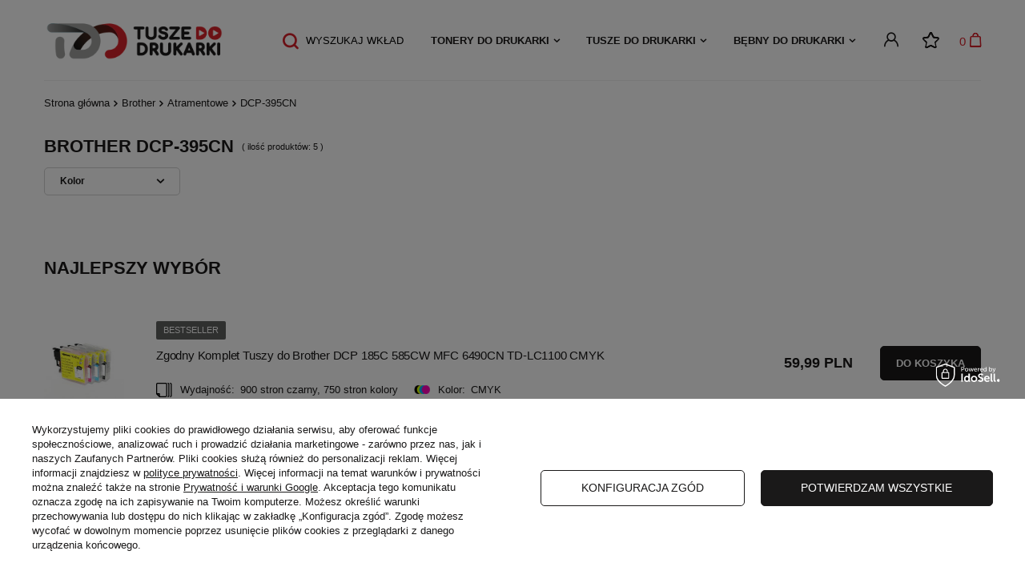

--- FILE ---
content_type: text/html; charset=utf-8
request_url: https://tuszedodrukarki.pl/pol_m_Brother_Atramentowe_DCP-395CN-46060.html
body_size: 18686
content:
<!DOCTYPE html>
<html lang="pl" class="--vat --gross " ><head><meta name='viewport' content='user-scalable=no, initial-scale = 1.0, maximum-scale = 1.0, width=device-width, viewport-fit=cover'/><link rel="stylesheet" href="https://use.typekit.net/fhf7fbk.css"><meta http-equiv="Content-Type" content="text/html; charset=utf-8"><meta http-equiv="X-UA-Compatible" content="IE=edge"><title>DCP-395CN | Atramentowe | Brother tuszedodrukarki.pl</title><meta name="keywords" content="Brother | Atramentowe | DCP-395CN | tusze, tonery, tusze zamienniki, tusze oryginalne, tusze, tonery, materiały, dostawa, gratis, najtaniej, jakość, zamiennik, zamienniki, alternatywne, nowe, nie regenerowane"><meta name="description" content="DCP-395CN | Brother | Atramentowe"><link rel="icon" href="/gfx/pol/favicon.ico"><meta name="theme-color" content="#D7212A"><meta name="msapplication-navbutton-color" content="#D7212A"><meta name="apple-mobile-web-app-status-bar-style" content="#D7212A"><link rel="preload stylesheet" as="style" href="/gfx/pol/style.css.gzip?r=1745399394"><script>var app_shop={urls:{prefix:'data="/gfx/'.replace('data="', '')+'pol/',graphql:'/graphql/v1/'},vars:{priceType:'gross',priceTypeVat:true,productDeliveryTimeAndAvailabilityWithBasket:false,geoipCountryCode:'US',},txt:{priceTypeText:' brutto',},fn:{},fnrun:{},files:[],graphql:{}};const getCookieByName=(name)=>{const value=`; ${document.cookie}`;const parts = value.split(`; ${name}=`);if(parts.length === 2) return parts.pop().split(';').shift();return false;};if(getCookieByName('freeeshipping_clicked')){document.documentElement.classList.remove('--freeShipping');}if(getCookieByName('rabateCode_clicked')){document.documentElement.classList.remove('--rabateCode');}</script><meta name="robots" content="index,follow"><meta name="rating" content="general"><meta name="Author" content="tuszedodrukarki.pl na bazie IdoSell (www.idosell.com/shop).">
<!-- Begin LoginOptions html -->

<style>
#client_new_social .service_item[data-name="service_Apple"]:before, 
#cookie_login_social_more .service_item[data-name="service_Apple"]:before,
.oscop_contact .oscop_login__service[data-service="Apple"]:before {
    display: block;
    height: 2.6rem;
    content: url('/gfx/standards/apple.svg?r=1743165583');
}
.oscop_contact .oscop_login__service[data-service="Apple"]:before {
    height: auto;
    transform: scale(0.8);
}
#client_new_social .service_item[data-name="service_Apple"]:has(img.service_icon):before,
#cookie_login_social_more .service_item[data-name="service_Apple"]:has(img.service_icon):before,
.oscop_contact .oscop_login__service[data-service="Apple"]:has(img.service_icon):before {
    display: none;
}
</style>

<!-- End LoginOptions html -->

<!-- Open Graph -->
<meta property="og:type" content="website"><meta property="og:url" content="https://tuszedodrukarki.pl/pol_m_Brother_Atramentowe_DCP-395CN-46060.html
"><meta property="og:title" content="DCP-395CN | Atramentowe | Brother tuszedodrukarki.pl"><meta property="og:description" content="DCP-395CN | Brother | Atramentowe"><meta property="og:site_name" content="tuszedodrukarki.pl"><meta property="og:locale" content="pl_PL"><meta property="og:image" content="https://tuszedodrukarki.pl/hpeciai/2282400d126c2cad9cb9acc5eac10e78/pol_pl_Zgodny-Komplet-Tuszy-do-Brother-DCP-185C-585CW-MFC-6490CN-TD-LC1100-CMYK-27705_1.jpg"><meta property="og:image:width" content="451"><meta property="og:image:height" content="451"><link rel="manifest" href="https://tuszedodrukarki.pl/data/include/pwa/4/manifest.json?t=3"><meta name="apple-mobile-web-app-capable" content="yes"><meta name="apple-mobile-web-app-status-bar-style" content="black"><meta name="apple-mobile-web-app-title" content="tuszedodrukarki.pl"><link rel="apple-touch-icon" href="/data/include/pwa/4/icon-128.png"><link rel="apple-touch-startup-image" href="/data/include/pwa/4/logo-512.png" /><meta name="msapplication-TileImage" content="/data/include/pwa/4/icon-144.png"><meta name="msapplication-TileColor" content="#2F3BA2"><meta name="msapplication-starturl" content="/"><script type="application/javascript">var _adblock = true;</script><script async src="/data/include/advertising.js"></script><script type="application/javascript">var statusPWA = {
                online: {
                    txt: "Połączono z internetem",
                    bg: "#5fa341"
                },
                offline: {
                    txt: "Brak połączenia z internetem",
                    bg: "#eb5467"
                }
            }</script><script async type="application/javascript" src="/ajax/js/pwa_online_bar.js?v=1&r=6"></script><script >
window.dataLayer = window.dataLayer || [];
window.gtag = function gtag() {
dataLayer.push(arguments);
}
gtag('consent', 'default', {
'ad_storage': 'denied',
'analytics_storage': 'denied',
'ad_personalization': 'denied',
'ad_user_data': 'denied',
'wait_for_update': 500
});

gtag('set', 'ads_data_redaction', true);
</script><script id="iaiscript_1" data-requirements="W10=" data-ga4_sel="ga4script">
window.iaiscript_1 = `<${'script'}  class='google_consent_mode_update'>
gtag('consent', 'update', {
'ad_storage': 'granted',
'analytics_storage': 'granted',
'ad_personalization': 'granted',
'ad_user_data': 'granted'
});
</${'script'}>`;
</script>
<!-- End Open Graph -->

<link rel="canonical" href="https://tuszedodrukarki.pl/pol_m_Brother_Atramentowe_DCP-395CN-46060.html" />

                <!-- Global site tag (gtag.js) -->
                <script  async src="https://www.googletagmanager.com/gtag/js?id=AW-726890015"></script>
                <script >
                    window.dataLayer = window.dataLayer || [];
                    window.gtag = function gtag(){dataLayer.push(arguments);}
                    gtag('js', new Date());
                    
                    gtag('config', 'AW-726890015', {"allow_enhanced_conversions":true});
gtag('config', 'G-QHSL7S3778');

                </script>
                            <!-- Google Tag Manager -->
                    <script >(function(w,d,s,l,i){w[l]=w[l]||[];w[l].push({'gtm.start':
                    new Date().getTime(),event:'gtm.js'});var f=d.getElementsByTagName(s)[0],
                    j=d.createElement(s),dl=l!='dataLayer'?'&l='+l:'';j.async=true;j.src=
                    'https://www.googletagmanager.com/gtm.js?id='+i+dl;f.parentNode.insertBefore(j,f);
                    })(window,document,'script','dataLayer','GTM-5ZLBQCN');</script>
            <!-- End Google Tag Manager -->
<!-- Begin additional html or js -->


<!--3|4|2| modified: 2025-01-16 11:32:23-->
<style>
@media only screen and (min-width: 979px) {
.s_paging__item.--portions .f-control {
    border: none;
    border-radius: 0;
    box-shadow: none;
    border-bottom: none;
    padding-left:0;
}
}
div#invoice_box_switcher {
    display: none !important;
}
.payment_tunnel div#menu_search_button {
    display: none;
}
</style>
<!--30|4|17-->
<meta name="google-site-verification" content="aiodGjFmWFIgPTVu5drIrOdccmhH83uvnjf5nYywEAs" />

<!-- End additional html or js -->
<link rel="preload" as="image" media="(max-width: 420px)" href="/hpeciai/7eb1beb6f190e83f9b1ece9ef7edd390/pol_is_Zgodny-Komplet-Tuszy-do-Brother-DCP-185C-585CW-MFC-6490CN-TD-LC1100-CMYK-27705.jpg"><link rel="preload" as="image" media="(min-width: 420.1px)" href="/hpeciai/1cb86a1948b7e91fc9ef7490038fed62/pol_il_Zgodny-Komplet-Tuszy-do-Brother-DCP-185C-585CW-MFC-6490CN-TD-LC1100-CMYK-27705.jpg"><link rel="preload" as="image" media="(max-width: 420px)" href="/hpeciai/f7174a8ffe6ad1ad78f255f89077b42b/pol_is_Zgodny-Tusz-do-Brother-DCP-185C-585CW-MFC-6490CN-TD-LC1100BK-Czarny-27180.jpg"><link rel="preload" as="image" media="(min-width: 420.1px)" href="/hpeciai/f7174a8ffe6ad1ad78f255f89077b42b/pol_il_Zgodny-Tusz-do-Brother-DCP-185C-585CW-MFC-6490CN-TD-LC1100BK-Czarny-27180.jpg"></head><body><script>
					var script = document.createElement('script');
					script.src = app_shop.urls.prefix + 'envelope.js.gzip';

					document.getElementsByTagName('body')[0].insertBefore(script, document.getElementsByTagName('body')[0].firstChild);
				</script><div id="container" class="search_page container max-width-1200"><header class=" commercial_banner"><script class="ajaxLoad">
                app_shop.vars.vat_registered = "true";
                app_shop.vars.currency_format = "###,##0.00";
                
                    app_shop.vars.currency_before_value = false;
                
                    app_shop.vars.currency_space = true;
                
                app_shop.vars.symbol = "PLN";
                app_shop.vars.id= "PLN";
                app_shop.vars.baseurl = "http://tuszedodrukarki.pl/";
                app_shop.vars.sslurl= "https://tuszedodrukarki.pl/";
                app_shop.vars.curr_url= "%2Fpol_m_Brother_Atramentowe_DCP-395CN-46060.html";
                

                var currency_decimal_separator = ',';
                var currency_grouping_separator = ' ';

                
                    app_shop.vars.blacklist_extension = ["exe","com","swf","js","php"];
                
                    app_shop.vars.blacklist_mime = ["application/javascript","application/octet-stream","message/http","text/javascript","application/x-deb","application/x-javascript","application/x-shockwave-flash","application/x-msdownload"];
                
                    app_shop.urls.contact = "/contact-pol.html";
                </script><div id="viewType" style="display:none"></div><div id="logo" class="d-flex align-items-center"><a href="/" target="_self"><img src="/data/gfx/mask/pol/logo_4_big.svg" alt="Tusze do drukarki" width="244" height="55"></a></div><form action="https://tuszedodrukarki.pl/search.php" method="get" id="menu_search" class="menu_search"><a href="#showSearchForm" class="menu_search__mobile"></a><div class="menu_search__block"><div class="menu_search__item --input"><input class="menu_search__input" type="text" name="text" autocomplete="off" placeholder="lub wpisz symbol wkładu np.: HP W1106A"></div><div class="menu_search__item --results search_result"></div></div></form><div id="menu_settings" class="align-items-center justify-content-center justify-content-lg-end"><div id="menu_additional"><a class="account_link" href="https://tuszedodrukarki.pl/login.php"></a><div class="shopping_list_top" data-empty="true"><a href="https://tuszedodrukarki.pl/pl/shoppinglist/" class="wishlist_link slt_link"><i class="icon-fav-list"></i></a><div class="slt_lists"><ul class="slt_lists__nav"><li class="slt_lists__nav_item" data-list_skeleton="true" data-list_id="true" data-shared="true"><a class="slt_lists__nav_link" data-list_href="true"><span class="slt_lists__nav_name" data-list_name="true"></span><span class="slt_lists__count" data-list_count="true">0</span></a></li></ul><span class="slt_lists__empty">Dodaj do nich produkty, które lubisz i chcesz kupić później.</span></div></div></div></div><div class="shopping_list_top_mobile d-none" data-empty="true"><a href="https://tuszedodrukarki.pl/pl/shoppinglist/" class="sltm_link">Test<i class="icon-fav-list"></i></a></div><div class="sl_choose sl_dialog"><div class="sl_choose__wrapper sl_dialog__wrapper p-4 p-md-5"><div class="sl_choose__item --top sl_dialog_close mb-2"><strong class="sl_choose__label">Zapisz na liście zakupowej</strong></div><div class="sl_choose__item --lists" data-empty="true"><div class="sl_choose__list f-group --radio m-0 d-md-flex align-items-md-center justify-content-md-between" data-list_skeleton="true" data-list_id="true" data-shared="true"><input type="radio" name="add" class="sl_choose__input f-control" id="slChooseRadioSelect" data-list_position="true"><label for="slChooseRadioSelect" class="sl_choose__group_label f-label py-4" data-list_position="true"><span class="sl_choose__sub d-flex align-items-center"><span class="sl_choose__name" data-list_name="true"></span><span class="sl_choose__count" data-list_count="true">0</span></span></label><button type="button" class="sl_choose__button --desktop btn --solid">Zapisz</button></div></div><div class="sl_choose__item --create sl_create mt-4"><a href="#new" class="sl_create__link  align-items-center">Stwórz nową listę zakupową</a><form class="sl_create__form align-items-center"><div class="sl_create__group f-group --small mb-0"><input type="text" class="sl_create__input f-control" required="required"><label class="sl_create__label f-label">Nazwa nowej listy</label></div><button type="submit" class="sl_create__button btn --solid ml-2 ml-md-3">Utwórz listę</button></form></div><div class="sl_choose__item --mobile mt-4 d-flex justify-content-center d-md-none"><button class="sl_choose__button --mobile btn --solid --large">Zapisz</button></div></div></div><div id="menu_basket" class="topBasket"><a class="topBasket__sub" href="/basketedit.php"><span class="badge badge-info">0</span><strong class="topBasket__price" style="display: none;">0,00 PLN</strong></a><div class="topBasket__details --products" style="display: none;"><div class="topBasket__block --labels"><label class="topBasket__item --name">Produkt</label><label class="topBasket__item --sum">Ilość</label><label class="topBasket__item --prices">Cena</label></div><div class="topBasket__block --products"></div></div><div class="topBasket__details --shipping" style="display: none;"><span class="topBasket__name">Koszt dostawy od</span><span id="shipppingCost"></span></div><script>
						app_shop.vars.cache_html = true;
					</script></div><nav id="menu_categories" class="wide"><button type="button" class="navbar-toggler"><i class="icon-reorder"></i></button><div class="navbar-collapse" id="menu_navbar"><ul class="navbar-nav mx-md-n2"><li class="nav-item"><a  href="/pol_m_Tonery-do-drukarki-38707.html" target="_self" title="Tonery do drukarki" class="nav-link" >Tonery do drukarki</a><ul class="navbar-subnav"><li class="nav-item empty"><a class="nav-link" href="/pol_m_Tonery-do-drukarki_Brother-38730.html" target="_self">Brother</a></li><li class="nav-item empty"><a class="nav-link" href="/pol_m_Tonery-do-drukarki_Canon-46490.html" target="_self">Canon</a></li><li class="nav-item empty"><a class="nav-link" href="/pol_m_Tonery-do-drukarki_Dell-46491.html" target="_self">Dell</a></li><li class="nav-item empty"><a class="nav-link" href="/pol_m_Tonery-do-drukarki_Epson-38732.html" target="_self">Epson</a></li><li class="nav-item empty"><a class="nav-link" href="/pol_m_Tonery-do-drukarki_HP-38731.html" target="_self">HP</a></li><li class="nav-item empty"><a class="nav-link" href="/pol_m_Tonery-do-drukarki_Konica-Minolta-46489.html" target="_self">Konica Minolta</a></li><li class="nav-item empty"><a class="nav-link" href="/pol_m_Tonery-do-drukarki_Kyocera-47392.html" target="_self">Kyocera</a></li><li class="nav-item empty"><a class="nav-link" href="/pol_m_Tonery-do-drukarki_Lexmark-47372.html" target="_self">Lexmark</a></li><li class="nav-item empty"><a class="nav-link" href="/pol_m_Tonery-do-drukarki_Oki-47390.html" target="_self">Oki</a></li><li class="nav-item empty"><a class="nav-link" href="/pol_m_Tonery-do-drukarki_Olivetti-47369.html" target="_self">Olivetti</a></li><li class="nav-item empty"><a class="nav-link" href="/pol_m_Tonery-do-drukarki_Panasonic-47395.html" target="_self">Panasonic</a></li><li class="nav-item empty"><a class="nav-link" href="/pol_m_Tonery-do-drukarki_Ricoh-47387.html" target="_self">Ricoh</a></li><li class="nav-item empty"><a class="nav-link" href="/pol_m_Tonery-do-drukarki_Samsung-47388.html" target="_self">Samsung</a></li><li class="nav-item empty"><a class="nav-link" href="/pol_m_Tonery-do-drukarki_Xerox-46488.html" target="_self">Xerox</a></li></ul></li><li class="nav-item"><a  href="/pol_m_Tusze-do-drukarki-38706.html" target="_self" title="Tusze do drukarki" class="nav-link" >Tusze do drukarki</a><ul class="navbar-subnav"><li class="nav-item empty"><a class="nav-link" href="/pol_m_Tusze-do-drukarki_Brother-38727.html" target="_self">Brother</a></li><li class="nav-item empty"><a class="nav-link" href="/pol_m_Tusze-do-drukarki_Canon-46487.html" target="_self">Canon</a></li><li class="nav-item empty"><a class="nav-link" href="/pol_m_Tusze-do-drukarki_Epson-38729.html" target="_self">Epson</a></li><li class="nav-item empty"><a class="nav-link" href="/pol_m_Tusze-do-drukarki_HP-38728.html" target="_self">HP</a></li><li class="nav-item empty"><a class="nav-link" href="/pol_m_Tusze-do-drukarki_Lexmark-47373.html" target="_self">Lexmark</a></li></ul></li><li class="nav-item"><a  href="/pol_m_Bebny-do-drukarki-46430.html" target="_self" title="Bębny do drukarki" class="nav-link" >Bębny do drukarki</a><ul class="navbar-subnav"><li class="nav-item empty"><a class="nav-link" href="/pol_m_Bebny-do-drukarki_Brother-47375.html" target="_self">Brother</a></li><li class="nav-item empty"><a class="nav-link" href="/pol_m_Bebny-do-drukarki_Canon-47371.html" target="_self">Canon</a></li><li class="nav-item empty"><a class="nav-link" href="/pol_m_Bebny-do-drukarki_Epson-47384.html" target="_self">Epson</a></li><li class="nav-item empty"><a class="nav-link" href="/pol_m_Bebny-do-drukarki_HP-47370.html" target="_self">HP</a></li><li class="nav-item empty"><a class="nav-link" href="/pol_m_Bebny-do-drukarki_Konica-Minolta-47394.html" target="_self">Konica Minolta</a></li><li class="nav-item empty"><a class="nav-link" href="/pol_m_Bebny-do-drukarki_Lexmark-47374.html" target="_self">Lexmark</a></li><li class="nav-item empty"><a class="nav-link" href="/pol_m_Bebny-do-drukarki_Oki-47391.html" target="_self">Oki</a></li><li class="nav-item empty"><a class="nav-link" href="/pol_m_Bebny-do-drukarki_Panasonic-47396.html" target="_self">Panasonic</a></li><li class="nav-item empty"><a class="nav-link" href="/pol_m_Bebny-do-drukarki_Ricoh-47385.html" target="_self">Ricoh</a></li><li class="nav-item empty"><a class="nav-link" href="/pol_m_Bebny-do-drukarki_Samsung-47389.html" target="_self">Samsung</a></li><li class="nav-item empty"><a class="nav-link" href="/pol_m_Bebny-do-drukarki_Xerox-47393.html" target="_self">Xerox</a></li></ul></li></ul></div></nav><div id="breadcrumbs" class="breadcrumbs"><div class="back_button"><button id="back_button"><i class="icon-angle-left"></i> Wstecz</button></div><div class="list_wrapper"><ol><li class="bc-main"><span><a href="/">Strona główna</a></span></li><li class="bc-item-1"><span>Brother</span></li><li class="bc-item-2"><span>Atramentowe</span></li><li class="bc-item-3 bc-active"><span>DCP-395CN</span></li></ol></div></div><div class="adv_search_wrapper"><form action="navigation.php" id="adv_search_form"><div class="adv-search --label d-md-none"><div class="--primary">
                                    Wyszukaj wkład
                                </div><div class="--sub-label"><i class="icon-x"></i></div></div><div class="--search-show-hide"><div id="adv_search"></div><button class="btn --large --solid --submit" id="adv_search_submit_button">
                                    Szukaj
								</button><a href="" class="btn --white --report"></a></div></form></div></header><div id="layout" class="row clearfix"><aside class="col-3"><section class="shopping_list_menu"><div class="shopping_list_menu__block --lists slm_lists" data-empty="true"><span class="slm_lists__label">Listy zakupowe</span><ul class="slm_lists__nav"><li class="slm_lists__nav_item" data-list_skeleton="true" data-list_id="true" data-shared="true"><a class="slm_lists__nav_link" data-list_href="true"><span class="slm_lists__nav_name" data-list_name="true"></span><span class="slm_lists__count" data-list_count="true">0</span></a></li><li class="slm_lists__nav_header"><span class="slm_lists__label">Listy zakupowe</span></li></ul><a href="#manage" class="slm_lists__manage d-none align-items-center d-md-flex">Zarządzaj listami</a></div><div class="shopping_list_menu__block --bought slm_bought"><a class="slm_bought__link d-flex" href="https://tuszedodrukarki.pl/products-bought.php">
						Lista dotychczas zamówionych produktów
					</a></div><div class="shopping_list_menu__block --info slm_info"><strong class="slm_info__label d-block mb-3">Jak działa lista zakupowa?</strong><ul class="slm_info__list"><li class="slm_info__list_item d-flex mb-3">
							Po zalogowaniu możesz umieścić i przechowywać na liście zakupowej dowolną liczbę produktów nieskończenie długo.
						</li><li class="slm_info__list_item d-flex mb-3">
							Dodanie produktu do listy zakupowej nie oznacza automatycznie jego rezerwacji.
						</li><li class="slm_info__list_item d-flex mb-3">
							Dla niezalogowanych klientów lista zakupowa przechowywana jest do momentu wygaśnięcia sesji (około 24h).
						</li></ul></div></section><div id="mobileCategories" class="mobileCategories"><div class="mobileCategories__item --menu"><a class="mobileCategories__link --active" href="#" data-ids="#menu_search,.shopping_list_menu,#menu_search,#menu_navbar,#menu_navbar3, #menu_blog">
                            Menu
                        </a></div><div class="mobileCategories__item --account"><a class="mobileCategories__link" href="#" data-ids="#menu_contact,#login_menu_block">
                            Konto
                        </a></div></div><div class="setMobileGrid" data-item="#menu_navbar"></div><div class="setMobileGrid" data-item="#menu_navbar3" data-ismenu1="true"></div><div class="setMobileGrid" data-item="#menu_blog"></div><div class="login_menu_block d-lg-none" id="login_menu_block"><a class="sign_in_link" href="/login.php" title=""><i class="icon-user"></i><span>Zaloguj się</span></a><a class="registration_link" href="/client-new.php?register" title=""><i class="icon-lock"></i><span>Zarejestruj się</span></a><a class="order_status_link" href="/order-open.php" title=""><i class="icon-globe"></i><span>Sprawdź status zamówienia</span></a></div><div class="setMobileGrid" data-item="#menu_contact"></div><div class="setMobileGrid" data-item="#menu_settings"></div><div class="setMobileGrid" data-item="#Filters"></div><div class="setMobileGrid" data-item="#Filters"></div></aside><div id="content" class="col-12"><section class="search_name"><h1 class="search_name__label headline"><span class="headline__name">Brother DCP-395CN</span></h1><span class="search_name__total">( ilość produktów: <span class="search_name__total_value">5</span> )</span></section><section id="Filters" class="filters "><form class="filters__form d-md-flex flex-wrap justify-content-start" method="get" action="/pol_m_Brother_Atramentowe_DCP-395CN-46060.html"><div class="filters__block mr-md-5 mb-2"><input type="hidden" class="__serialize" id="filter_traits21_input" name="filter_traits[21]" value=""><a class="filters__toggler
																		" data-id="filter_traits21"><div class="btn --icon-right d-block pr-4"><span>Kolor</span></div></a><div class="filters__expand p-md-2" id="filter_traits21_expand"><ul class="filters__content --list" id="filter_traits21_content"><li class="filters__item mb-2
																																			"><div class="f-group --small --checkbox mb-0"><input type="checkbox" class="f-control" id="filter_traits21_44" data-id="filter_traits21" value="44"><label class="f-label" for="filter_traits21_44"><span class="--name">CMYK</span><span class="--quantity">1</span></label></div></li><li class="filters__item mb-2
																																			"><div class="f-group --small --checkbox mb-0"><input type="checkbox" class="f-control" id="filter_traits21_27" data-id="filter_traits21" value="27"><label class="f-label" for="filter_traits21_27"><span class="--name">Czarny</span><span class="--quantity">1</span></label></div></li><li class="filters__item mb-2
																																			"><div class="f-group --small --checkbox mb-0"><input type="checkbox" class="f-control" id="filter_traits21_129" data-id="filter_traits21" value="129"><label class="f-label" for="filter_traits21_129"><span class="--name">Magenta</span><span class="--quantity">1</span></label></div></li><li class="filters__item mb-2
																																			"><div class="f-group --small --checkbox mb-0"><input type="checkbox" class="f-control" id="filter_traits21_26" data-id="filter_traits21" value="26"><label class="f-label" for="filter_traits21_26"><span class="--name">Niebieski</span><span class="--quantity">1</span></label></div></li><li class="filters__item mb-2
																																			 --last-not-hidden"><div class="f-group --small --checkbox mb-0"><input type="checkbox" class="f-control" id="filter_traits21_130" data-id="filter_traits21" value="130"><label class="f-label" for="filter_traits21_130"><span class="--name">Żółty</span><span class="--quantity">1</span></label></div></li></ul><div class="filters__options"><button type="submit" class="--submit d-none btn py-0 pl-0 pr-3">
                                                          Zastosuj
                                                      </button></div></div></div><div class="f-group filters__buttons d-md-none"><button type="submit" class="btn --large --solid d-block" title="Kliknij aby zastosować wybrane filtry">

                              Zastosuj wybrane filtry
                          </button></div></form></section><div id="paging_setting_top" class="s_paging"><div class="s_paging__item --filters d-md-none mb-2 mb-sm-3"><a class="btn --solid --large" href="#menu_filter">
                            Filtrowanie
                        </a></div></div><div id="menu_compare_product" class="compare pt-2 mb-2 pt-sm-3 pb-sm-3 mb-sm-3" style="display: none;"><div class="compare__label d-none d-sm-block">Dodane do porównania</div><div class="compare__sub"></div><div class="compare__buttons"><a class="compare__button btn --solid --secondary" href="https://tuszedodrukarki.pl/product-compare.php" title="Porównaj wszystkie produkty" target="_blank"><span>Porównaj produkty </span><span class="d-sm-none">(0)</span></a><a class="compare__button --remove btn d-none d-sm-block" href="https://tuszedodrukarki.pl/settings.php?comparers=remove&amp;product=###" title="Usuń wszystkie produkty">
                        Usuń produkty
                    </a></div><script>
                        var cache_html = true;
                    </script></div><div id="search" class="row search mb-2 mb-sm-3"><div class="search-group"><div class="search_label"><h2 class="big_label">Najlepszy wybór</h2></div><div class="searched_product" data-product_id="27705"><div class="searched_product__params --color"><a class="product-icon align_row searched_product__icon" href="https://tuszedodrukarki.pl/product-pol-27705-Zgodny-Komplet-Tuszy-do-Brother-DCP-185C-585CW-MFC-6490CN-TD-LC1100-CMYK.html" data-product-id="27705"><img class="b-lazy" src="/gfx/standards/loader.gif?r=1745399362" data-src-small="/hpeciai/7eb1beb6f190e83f9b1ece9ef7edd390/pol_is_Zgodny-Komplet-Tuszy-do-Brother-DCP-185C-585CW-MFC-6490CN-TD-LC1100-CMYK-27705.jpg" data-src="/hpeciai/1cb86a1948b7e91fc9ef7490038fed62/pol_il_Zgodny-Komplet-Tuszy-do-Brother-DCP-185C-585CW-MFC-6490CN-TD-LC1100-CMYK-27705.jpg" alt="Zgodny Komplet Tuszy do Brother DCP 185C 585CW MFC 6490CN TD-LC1100 CMYK"></a><div class="searched_product__name"><strong class="label_icons"><span class="label bestseller">
                                                                        Bestseller
                                                                    </span></strong><h3><a class="product_name__firmLink" href="/firm-pol-1634043282-Tuszedodrukarki-pl.html" title="Zobacz wszystkie produkty producenta &gt;Tuszedodrukarki.pl">Tuszedodrukarki.pl</a><a class="product-name" href="https://tuszedodrukarki.pl/product-pol-27705-Zgodny-Komplet-Tuszy-do-Brother-DCP-185C-585CW-MFC-6490CN-TD-LC1100-CMYK.html" title="Zgodny Komplet Tuszy do Brother DCP 185C 585CW MFC 6490CN TD-LC1100 CMYK">Zgodny Komplet Tuszy do Brother DCP 185C 585CW MFC 6490CN TD-LC1100 CMYK</a></h3><div class="product__traits d-block mt-2"><ul><li class="trait trait_color"><div class="trait__icon"><img src="/data/lang/pol/traits/gfx/projector/44_4.png" alt="CMYK"></div><span class="trait__name" trait_type="Kolor">Kolor:
                                                                        </span><div class="trait__values"><a class="trait__value" href="/tra-pol-44-CMYK.html">CMYK</a></div></li><li class="trait trait_performance"><div class="trait__icon"><img src="/data/include/cms/tuszedodrukarki/wydajnosc-ikona.png" alt="Wydajność"></div><span class="trait__name" trait_type="Wydajność">Wydajność:
                                                                        </span><div class="trait__values"><a class="trait__value" href="/tra-pol-391-900-stron-czarny.html">900 stron czarny</a><a class="trait__value" href="/tra-pol-515-750-stron-kolory.html">750 stron kolory</a></div></li></ul></div></div></div><div class="product_prices"><span class="price"><strong>59,99 PLN</strong></span></div><form class="searched_product__buy" action="basketchange.php" method="post"><input type="hidden" name="product" value="27705"><input type="hidden" value="1" name="mode"><input type="hidden" name="number" value="1"><input type="hidden" name="size" value="uniw"><button class="search_buy btn --solid --medium" title="Do koszyka"><span class="d-sm-none ">Do koszyka</span></button><div style="clear: both;"></div></form></div><div class="searched_product" data-product_id="27180"><div class="searched_product__params --color"><a class="product-icon align_row searched_product__icon" href="https://tuszedodrukarki.pl/product-pol-27180-Zgodny-Tusz-do-Brother-DCP-185C-585CW-MFC-6490CN-TD-LC1100BK-Czarny.html" data-product-id="27180"><img class="b-lazy" src="/gfx/standards/loader.gif?r=1745399362" data-src-small="/hpeciai/f7174a8ffe6ad1ad78f255f89077b42b/pol_is_Zgodny-Tusz-do-Brother-DCP-185C-585CW-MFC-6490CN-TD-LC1100BK-Czarny-27180.jpg" data-src="/hpeciai/f7174a8ffe6ad1ad78f255f89077b42b/pol_il_Zgodny-Tusz-do-Brother-DCP-185C-585CW-MFC-6490CN-TD-LC1100BK-Czarny-27180.jpg" alt="Zgodny Tusz do Brother DCP 185C 585CW MFC 6490CN TD-LC1100BK Czarny"></a><div class="searched_product__name"><strong class="label_icons"><span class="label bestseller">
                                                                        Bestseller
                                                                    </span></strong><h3><a class="product_name__firmLink" href="/firm-pol-1634043282-Tuszedodrukarki-pl.html" title="Zobacz wszystkie produkty producenta &gt;Tuszedodrukarki.pl">Tuszedodrukarki.pl</a><a class="product-name" href="https://tuszedodrukarki.pl/product-pol-27180-Zgodny-Tusz-do-Brother-DCP-185C-585CW-MFC-6490CN-TD-LC1100BK-Czarny.html" title="Zgodny Tusz do Brother DCP 185C 585CW MFC 6490CN TD-LC1100BK Czarny">Zgodny Tusz do Brother DCP 185C 585CW MFC 6490CN TD-LC1100BK Czarny</a></h3><div class="product__traits d-block mt-2"><ul><li class="trait trait_color"><div class="trait__icon"><img src="/data/lang/pol/traits/gfx/projector/27_4.jpg" alt="Czarny"></div><span class="trait__name" trait_type="Kolor">Kolor:
                                                                        </span><div class="trait__values"><a class="trait__value" href="/tra-pol-27-Czarny.html">Czarny</a></div></li><li class="trait trait_performance"><div class="trait__icon"><img src="/data/include/cms/tuszedodrukarki/wydajnosc-ikona.png" alt="Wydajność"></div><span class="trait__name" trait_type="Wydajność">Wydajność:
                                                                        </span><div class="trait__values"><a class="trait__value" href="/tra-pol-188-900-stron.html">900 stron</a></div></li></ul></div></div></div><div class="product_prices"><span class="price"><strong>24,99 PLN</strong></span></div><form class="searched_product__buy" action="basketchange.php" method="post"><input type="hidden" name="product" value="27180"><input type="hidden" value="1" name="mode"><input type="hidden" name="number" value="1"><input type="hidden" name="size" value="uniw"><button class="search_buy btn --solid --medium" title="Do koszyka"><span class="d-sm-none ">Do koszyka</span></button><div style="clear: both;"></div></form></div><div class="searched_product" data-product_id="27182"><div class="searched_product__params --color"><a class="product-icon align_row searched_product__icon" href="https://tuszedodrukarki.pl/product-pol-27182-Zgodny-Tusz-do-Brother-DCP-185C-585CW-MFC-6490CN-TD-LC1100M-Magenta.html" data-product-id="27182"><img class="b-lazy" src="/gfx/standards/loader.gif?r=1745399362" data-src-small="/hpeciai/f7174a8ffe6ad1ad78f255f89077b42b/pol_is_Zgodny-Tusz-do-Brother-DCP-185C-585CW-MFC-6490CN-TD-LC1100M-Magenta-27182.jpg" data-src="/hpeciai/f7174a8ffe6ad1ad78f255f89077b42b/pol_il_Zgodny-Tusz-do-Brother-DCP-185C-585CW-MFC-6490CN-TD-LC1100M-Magenta-27182.jpg" alt="Zgodny Tusz do Brother DCP 185C 585CW MFC 6490CN TD-LC1100M Magenta"></a><div class="searched_product__name"><strong class="label_icons"></strong><h3><a class="product_name__firmLink" href="/firm-pol-1634043282-Tuszedodrukarki-pl.html" title="Zobacz wszystkie produkty producenta &gt;Tuszedodrukarki.pl">Tuszedodrukarki.pl</a><a class="product-name" href="https://tuszedodrukarki.pl/product-pol-27182-Zgodny-Tusz-do-Brother-DCP-185C-585CW-MFC-6490CN-TD-LC1100M-Magenta.html" title="Zgodny Tusz do Brother DCP 185C 585CW MFC 6490CN TD-LC1100M Magenta">Zgodny Tusz do Brother DCP 185C 585CW MFC 6490CN TD-LC1100M Magenta</a></h3><div class="product__traits d-block mt-2"><ul><li class="trait trait_color"><div class="trait__icon"><img src="/data/lang/pol/traits/gfx/projector/129_4.png" alt="Magenta"></div><span class="trait__name" trait_type="Kolor">Kolor:
                                                                        </span><div class="trait__values"><a class="trait__value" href="/tra-pol-129-Magenta.html">Magenta</a></div></li><li class="trait trait_performance"><div class="trait__icon"><img src="/data/include/cms/tuszedodrukarki/wydajnosc-ikona.png" alt="Wydajność"></div><span class="trait__name" trait_type="Wydajność">Wydajność:
                                                                        </span><div class="trait__values"><a class="trait__value" href="/tra-pol-518-750-stron.html">750 stron</a></div></li></ul></div></div></div><div class="product_prices"><span class="price"><strong>24,99 PLN</strong></span></div><form class="searched_product__buy" action="basketchange.php" method="post"><input type="hidden" name="product" value="27182"><input type="hidden" value="1" name="mode"><input type="hidden" name="number" value="1"><input type="hidden" name="size" value="uniw"><button class="search_buy btn --solid --medium" title="Do koszyka"><span class="d-sm-none ">Do koszyka</span></button><div style="clear: both;"></div></form></div><div class="searched_product" data-product_id="27183"><div class="searched_product__params --color"><a class="product-icon align_row searched_product__icon" href="https://tuszedodrukarki.pl/product-pol-27183-Zgodny-Tusz-do-Brother-DCP-185C-585CW-MFC-6490CN-TD-LC1100Y-Zolty.html" data-product-id="27183"><img class="b-lazy" src="/gfx/standards/loader.gif?r=1745399362" data-src-small="/hpeciai/f7174a8ffe6ad1ad78f255f89077b42b/pol_is_Zgodny-Tusz-do-Brother-DCP-185C-585CW-MFC-6490CN-TD-LC1100Y-Zolty-27183.jpg" data-src="/hpeciai/f7174a8ffe6ad1ad78f255f89077b42b/pol_il_Zgodny-Tusz-do-Brother-DCP-185C-585CW-MFC-6490CN-TD-LC1100Y-Zolty-27183.jpg" alt="Zgodny Tusz do Brother DCP 185C 585CW MFC 6490CN TD-LC1100Y Żółty"></a><div class="searched_product__name"><strong class="label_icons"><span class="label bestseller">
                                                                        Bestseller
                                                                    </span></strong><h3><a class="product_name__firmLink" href="/firm-pol-1634043282-Tuszedodrukarki-pl.html" title="Zobacz wszystkie produkty producenta &gt;Tuszedodrukarki.pl">Tuszedodrukarki.pl</a><a class="product-name" href="https://tuszedodrukarki.pl/product-pol-27183-Zgodny-Tusz-do-Brother-DCP-185C-585CW-MFC-6490CN-TD-LC1100Y-Zolty.html" title="Zgodny Tusz do Brother DCP 185C 585CW MFC 6490CN TD-LC1100Y Żółty">Zgodny Tusz do Brother DCP 185C 585CW MFC 6490CN TD-LC1100Y Żółty</a></h3><div class="product__traits d-block mt-2"><ul><li class="trait trait_color"><div class="trait__icon"><img src="/data/lang/pol/traits/gfx/projector/130_4.png" alt="Żółty"></div><span class="trait__name" trait_type="Kolor">Kolor:
                                                                        </span><div class="trait__values"><a class="trait__value" href="/tra-pol-130-Zolty.html">Żółty</a></div></li><li class="trait trait_performance"><div class="trait__icon"><img src="/data/include/cms/tuszedodrukarki/wydajnosc-ikona.png" alt="Wydajność"></div><span class="trait__name" trait_type="Wydajność">Wydajność:
                                                                        </span><div class="trait__values"><a class="trait__value" href="/tra-pol-518-750-stron.html">750 stron</a></div></li></ul></div></div></div><div class="product_prices"><span class="price"><strong>24,99 PLN</strong></span></div><form class="searched_product__buy" action="basketchange.php" method="post"><input type="hidden" name="product" value="27183"><input type="hidden" value="1" name="mode"><input type="hidden" name="number" value="1"><input type="hidden" name="size" value="uniw"><button class="search_buy btn --solid --medium" title="Do koszyka"><span class="d-sm-none ">Do koszyka</span></button><div style="clear: both;"></div></form></div><div class="searched_product" data-product_id="27181"><div class="searched_product__params --color"><a class="product-icon align_row searched_product__icon" href="https://tuszedodrukarki.pl/product-pol-27181-Zgodny-Tusz-do-Brother-DCP-185C-585CW-MFC-6490CN-TD-LC1100C-Niebieski.html" data-product-id="27181"><img class="b-lazy" src="/gfx/standards/loader.gif?r=1745399362" data-src-small="/hpeciai/f7174a8ffe6ad1ad78f255f89077b42b/pol_is_Zgodny-Tusz-do-Brother-DCP-185C-585CW-MFC-6490CN-TD-LC1100C-Niebieski-27181.jpg" data-src="/hpeciai/f7174a8ffe6ad1ad78f255f89077b42b/pol_il_Zgodny-Tusz-do-Brother-DCP-185C-585CW-MFC-6490CN-TD-LC1100C-Niebieski-27181.jpg" alt="Zgodny Tusz do Brother DCP 185C 585CW MFC 6490CN TD-LC1100C Niebieski"></a><div class="searched_product__name"><strong class="label_icons"><span class="label bestseller">
                                                                        Bestseller
                                                                    </span></strong><h3><a class="product_name__firmLink" href="/firm-pol-1634043282-Tuszedodrukarki-pl.html" title="Zobacz wszystkie produkty producenta &gt;Tuszedodrukarki.pl">Tuszedodrukarki.pl</a><a class="product-name" href="https://tuszedodrukarki.pl/product-pol-27181-Zgodny-Tusz-do-Brother-DCP-185C-585CW-MFC-6490CN-TD-LC1100C-Niebieski.html" title="Zgodny Tusz do Brother DCP 185C 585CW MFC 6490CN TD-LC1100C Niebieski">Zgodny Tusz do Brother DCP 185C 585CW MFC 6490CN TD-LC1100C Niebieski</a></h3><div class="product__traits d-block mt-2"><ul><li class="trait trait_color"><div class="trait__icon"><img src="/data/lang/pol/traits/gfx/projector/26_4.png" alt="Niebieski"></div><span class="trait__name" trait_type="Kolor">Kolor:
                                                                        </span><div class="trait__values"><a class="trait__value" href="/tra-pol-26-Niebieski.html">Niebieski</a></div></li><li class="trait trait_performance"><div class="trait__icon"><img src="/data/include/cms/tuszedodrukarki/wydajnosc-ikona.png" alt="Wydajność"></div><span class="trait__name" trait_type="Wydajność">Wydajność:
                                                                        </span><div class="trait__values"><a class="trait__value" href="/tra-pol-518-750-stron.html">750 stron</a></div></li></ul></div></div></div><div class="product_prices"><span class="price"><strong>24,99 PLN</strong></span></div><form class="searched_product__buy" action="basketchange.php" method="post"><input type="hidden" name="product" value="27181"><input type="hidden" value="1" name="mode"><input type="hidden" name="number" value="1"><input type="hidden" name="size" value="uniw"><button class="search_buy btn --solid --medium" title="Do koszyka"><span class="d-sm-none ">Do koszyka</span></button><div style="clear: both;"></div></form></div></div></div><div id="paging_setting_bottom" class="s_paging"></div><div id="menu_newsletter" class="container col-12"><form action="https://tuszedodrukarki.pl/settings.php" method="post" class="row"><div class="newsletter_title"><label class="mailing_header">Zapisz się do newslettera</label></div><div class="newsletter_subtitle"><label class="mailing_header_subtext">Bądź na bieżąco z promocjami i nowymi ofertami</label></div><div class="newsletter_input" id="mailing_user_input"><div class="has-feedback"><input class="form-control validate" name="mailing_email" type="text" required="required" data-validate="email" placeholder="Wpisz adres email"><span class="form-control-feedback"></span></div><div class="button_newsletter"><button name="mailing_action" value="add" type="submit" class="btn --solid --medium" title="Zapisz się">
                                Zapisz się
                            </button></div></div><div class="newsletter_privacy"><div class="mailing_privacy_policy"><input id="mailing_privacy_policy_checkbox" class="mailing_privacy_policy_checkbox css-checkbox" type="checkbox" name="mailing_privacy_policy" required="required"><label class="css-label" for="mailing_privacy_policy_checkbox"></label><label for="mailing_privacy_policy_checkbox" class="mailing_privacy_policy_label" value="agree_label">
                            Akceptuję <a href="/pl/privacy-and-cookie-notice.html">Politykę prywatności</a></label></div></div></form></div></div></div></div><footer class="max-width-1200"><div id="footer_links" class="row container four_elements"><ul id="menu_orders" class="footer_links col-md-4 col-sm-6 col-12 orders_bg"><li><a id="menu_orders_header" class=" footer_links_label" href="https://tuszedodrukarki.pl/client-orders.php" title="">
							Moje zamówienie
						</a><ul class="footer_links_sub"><li id="order_status" class="menu_orders_item"><i class="icon-battery"></i><a href="https://tuszedodrukarki.pl/order-open.php">
									Status zamówienia
								</a></li><li id="order_status2" class="menu_orders_item"><i class="icon-truck"></i><a href="https://tuszedodrukarki.pl/order-open.php">
									Śledzenie przesyłki
								</a></li><li id="order_rma" class="menu_orders_item"><i class="icon-sad-face"></i><a href="https://tuszedodrukarki.pl/rma-open.php">
									Chcę zareklamować produkt
								</a></li><li id="order_returns" class="menu_orders_item"><i class="icon-refresh-dollar"></i><a href="https://tuszedodrukarki.pl/returns-open.php">
									Chcę zwrócić produkt
								</a></li><li id="order_exchange" class="menu_orders_item"><i class="icon-return-box"></i><a href="/client-orders.php?display=returns&amp;exchange=true">
									Informacje o wymianie
								</a></li><li id="order_contact" class="menu_orders_item"><i class="icon-phone"></i><a href="/contact-pol.html">
										Kontakt
									</a></li></ul></li></ul><ul id="menu_account" class="footer_links col-md-4 col-sm-6 col-12"><li><a id="menu_account_header" class=" footer_links_label" href="https://tuszedodrukarki.pl/login.php" title="">
							Moje konto
						</a><ul class="footer_links_sub"><li id="account_register_retail" class="menu_orders_item"><i class="icon-register-card"></i><a href="https://tuszedodrukarki.pl/client-new.php?register">
												Zarejestruj się
											</a></li><li id="account_basket" class="menu_orders_item"><i class="icon-basket"></i><a href="https://tuszedodrukarki.pl/basketedit.php">
									Koszyk
								</a></li><li id="account_observed" class="menu_orders_item"><i class="icon-star-empty"></i><a href="https://tuszedodrukarki.pl/pl/shoppinglist/">
									Listy zakupowe
								</a></li><li id="account_boughts" class="menu_orders_item"><i class="icon-menu-lines"></i><a href="https://tuszedodrukarki.pl/products-bought.php">
									Lista zakupionych produktów
								</a></li><li id="account_history" class="menu_orders_item"><i class="icon-clock"></i><a href="https://tuszedodrukarki.pl/client-orders.php">
									Historia transakcji
								</a></li><li id="account_rebates" class="menu_orders_item"><i class="icon-scissors-cut"></i><a href="https://tuszedodrukarki.pl/client-rebate.php">
									Moje rabaty
								</a></li><li id="account_newsletter" class="menu_orders_item"><i class="icon-envelope-empty"></i><a href="https://tuszedodrukarki.pl/newsletter.php">
									Newsletter
								</a></li></ul></li></ul><ul id="menu_regulations" class="footer_links col-md-4 col-sm-6 col-12"><li><span class="footer_links_label">Regulaminy</span><ul class="footer_links_sub"><li><a href="/Informacje-o-sklepie-cabout-pol-39.html">
											Informacje o sklepie
										</a></li><li><a href="/pol-delivery.html">
											Wysyłka
										</a></li><li><a href="/pol-payments.html">
											Sposoby płatności i prowizje
										</a></li><li><a href="/pol-terms.html">
											Regulamin
										</a></li><li><a href="/pol-privacy-and-cookie-notice.html">
											Polityka prywatności
										</a></li><li><a href="/pol-returns-and_replacements.html">
											Odstąpienie od umowy
										</a></li><li><a href="#manageCookies" id="manageCookies" class="manage_cookies">Konfiguracja zgód</a></li></ul></li></ul><ul class="footer_links col-md-4 col-sm-6 col-12" id="links_footer_1"><li><span  title="Pozostałe" class="footer_links_label" ><span>Pozostałe</span></span><ul class="footer_links_sub"><li><a href="https://tuszedodrukarki.iai-shop.com/Zamow-szybko-i-bezpiecznie-blog-pol-1656336993.html" target="_self" title="Szybko i bezpiecznie!" ><span>Szybko i bezpiecznie!</span></a></li><li><a href="https://tuszedodrukarki.iai-shop.com/Dlaczego-warto-nas-wybrac-blog-pol-1656336872.html" target="_self" title="Dlaczego nasz sklep?" ><span>Dlaczego nasz sklep?</span></a></li></ul></li></ul></div><div class="footer_settings container d-md-flex justify-content-md-between align-items-md-center mb-md-4"><div id="price_info" class="footer_settings__price_info price_info my-4 d-md-flex align-items-md-center my-md-0 "><div class="price_info__wrapper"><span class="price_info__text --type">
												W sklepie prezentujemy ceny brutto (z VAT). 
											</span></div></div><div class="footer_settings__idosell idosell d-md-flex align-items-md-center pb-4 pb-md-0" id="idosell_logo"><a class="idosell__logo --link" target="_blank" href="https://www.idosell.com/pl/?utm_source=clientShopSite&amp;utm_medium=Label&amp;utm_campaign=PoweredByBadgeLink" title="Sklepy internetowe IdoSell"><img class="idosell__img mx-auto d-block" src="/ajax/poweredby_IdoSell_Shop_black.svg?v=1" alt="Sklepy internetowe IdoSell"></a></div></div><div id="menu_contact" class="container d-md-flex align-items-md-center justify-content-md-center "><ul><li class="contact_type_header"><a href="https://tuszedodrukarki.pl/contact-pol.html" title="">
							Kontakt
						</a></li><li class="contact_type_phone"><a href="tel:333003109">33 300 31 09</a></li><li class="contact_type_mail"><a href="mailto:sklep@tuszedodrukarki.pl">sklep@tuszedodrukarki.pl</a></li><li class="contact_type_adress"><span class="shopshortname">tuszedodrukarki.pl<span>, </span></span><span class="adress_street">Unii Europejskiej 10<span>, </span></span><span class="adress_zipcode">32-600<span class="n55931_city"> Oświęcim</span></span></li></ul></div><script>
				const instalmentData = {
					
					currency: 'PLN',
					
					
							basketCost: 0,
						
							basketCostNet: 0,
						
					
					basketCount: parseInt(0, 10),
					
					
							price: 0,
							priceNet: 0,
						
				}
			</script><script type="application/ld+json">
		{
		"@context": "http://schema.org",
		"@type": "Organization",
		"url": "https://tuszedodrukarki.pl/",
		"logo": "https://tuszedodrukarki.pl/data/gfx/mask/pol/logo_4_big.svg"
		}
		</script><script type="application/ld+json">
		{
			"@context": "http://schema.org",
			"@type": "BreadcrumbList",
			"itemListElement": [
			{
			"@type": "ListItem",
			"position": 1,
			"item": "https://tuszedodrukarki.pl/pol_m_Brother-45739.html",
			"name": "Brother"
			}
		,
			{
			"@type": "ListItem",
			"position": 2,
			"item": "https://tuszedodrukarki.pl/pol_m_Brother_Atramentowe-46018.html",
			"name": "Atramentowe"
			}
		,
			{
			"@type": "ListItem",
			"position": 3,
			"item": "https://tuszedodrukarki.pl/pol_m_Brother_Atramentowe_DCP-395CN-46060.html",
			"name": "DCP-395CN"
			}
		]
		}
	</script><script type="application/ld+json">
		{
		"@context": "http://schema.org",
		"@type": "WebSite",
		
		"url": "https://tuszedodrukarki.pl/",
		"potentialAction": {
		"@type": "SearchAction",
		"target": "https://tuszedodrukarki.pl/search.php?text={search_term_string}",
		"query-input": "required name=search_term_string"
		}
		}
	</script><script>
                app_shop.vars.request_uri = "%2Fpol_m_Brother_Atramentowe_DCP-395CN-46060.html"
                app_shop.vars.additional_ajax = '/search.php'
            </script></footer><script src="/gfx/pol/shop.js.gzip?r=1745399394"></script><script src="/gfx/pol/menu_tree5.js.gzip?r=1745399395"></script><script src="/gfx/pol/envelope.js.gzip?r=1745399395"></script><script src="/gfx/pol/menu_omnibus.js.gzip?r=1745399395"></script><script src="/gfx/pol/search_filters.js.gzip?r=1745399395"></script><script>
                app_shop.runApp();
            </script><a id="opinions_badge" class="opinions_badge --right" target="_blank" href="https://zaufaneopinie.smile.pl/tuszedodrukarki.pl">
    <div class="opinions_badge__close">
<svg width="18" height="18" viewBox="0 0 18 18" fill="none" xmlns="http://www.w3.org/2000/svg">
<mask id="mask0_620_3560" style="mask-type:alpha" maskUnits="userSpaceOnUse" x="0" y="0" width="18" height="18">
<rect width="18" height="18" fill="#D9D9D9"/>
</mask>
<g mask="url(#mask0_620_3560)">
<path d="M6.3 12.7499L5.25 11.6999L7.95 8.99993L5.25 6.31868L6.3 5.26868L9 7.96868L11.6812 5.26868L12.7313 6.31868L10.0312 8.99993L12.7313 11.6999L11.6812 12.7499L9 10.0499L6.3 12.7499Z" fill="#4F4F4F"/>
</g>
</svg>
    </div>
    <div class="opinions_badge__alt">Prawdziwe opinie klientów</div>
    <div class="opinions_badge__info">
		<span class="opinions_badge__notes">
					4.9
					<small>/ 5.0</small>
				</span>
				<span>
        <span class="opinions_badge__stars">
            <svg width="15" height="15" viewBox="0 0 15 15" fill="none" xmlns="http://www.w3.org/2000/svg">
                <path d="M2.9041 14.6953L4.08477 9.59121L0.125 6.1582L5.35625 5.7041L7.39062 0.890625L9.425 5.7041L14.6562 6.1582L10.6965 9.59121L11.8771 14.6953L7.39062 11.9889L2.9041 14.6953Z"
          fill="#FFBA27"/>
            </svg>
            <svg width="15" height="15" viewBox="0 0 15 15" fill="none" xmlns="http://www.w3.org/2000/svg">
                <path d="M2.9041 14.6953L4.08477 9.59121L0.125 6.1582L5.35625 5.7041L7.39062 0.890625L9.425 5.7041L14.6562 6.1582L10.6965 9.59121L11.8771 14.6953L7.39062 11.9889L2.9041 14.6953Z"
          fill="#FFBA27"/>
            </svg>
            <svg width="15" height="15" viewBox="0 0 15 15" fill="none" xmlns="http://www.w3.org/2000/svg">
                <path d="M2.9041 14.6953L4.08477 9.59121L0.125 6.1582L5.35625 5.7041L7.39062 0.890625L9.425 5.7041L14.6562 6.1582L10.6965 9.59121L11.8771 14.6953L7.39062 11.9889L2.9041 14.6953Z"
          fill="#FFBA27"/>
            </svg>
            <svg width="15" height="15" viewBox="0 0 15 15" fill="none" xmlns="http://www.w3.org/2000/svg">
                <path d="M2.9041 14.6953L4.08477 9.59121L0.125 6.1582L5.35625 5.7041L7.39062 0.890625L9.425 5.7041L14.6562 6.1582L10.6965 9.59121L11.8771 14.6953L7.39062 11.9889L2.9041 14.6953Z"
          fill="#FFBA27"/>
            </svg>
            <svg width="15" height="15" viewBox="0 0 15 15" fill="none" xmlns="http://www.w3.org/2000/svg">
                <path d="M2.9041 14.6953L4.08477 9.59121L0.125 6.1582L5.35625 5.7041L7.39062 0.890625L9.425 5.7041L14.6562 6.1582L10.6965 9.59121L11.8771 14.6953L7.39062 11.9889L2.9041 14.6953Z"
          fill="#FFBA27"/>
            </svg>
				</span>
        <span class="opinions_badge__count">792 opinii</span>
        </span>
    </div>
    <div class="opinions_badge__icon"><svg width="97" height="29" viewBox="0 0 97 29" fill="none" xmlns="http://www.w3.org/2000/svg">
                      <path d="M1.06263 9.63437C1.28985 4.87945 5.04478 1.04952 9.79824 0.793599C11.6382 0.694541 13.3984 0.628445 14.6046 0.64759C15.7664 0.666032 17.4423 0.740964 19.2083 0.836047C24.0478 1.09661 27.8845 4.99529 28.0959 9.83715C28.1788 11.7355 28.2406 13.4645 28.2406 14.404C28.2406 15.328 28.1809 17.0221 28.1 18.8922C27.8881 23.7934 23.9646 27.7181 19.0628 27.9158C17.2791 27.9878 15.6319 28.0399 14.6046 28.0399C13.5599 28.0399 11.8741 27.986 10.0556 27.9122C5.19252 27.7147 1.28084 23.8488 1.05313 18.9871C0.969245 17.1961 0.908447 15.5149 0.908447 14.404C0.908447 13.2516 0.973872 11.4916 1.06263 9.63437Z" fill="#E8594B"/>
                      <path d="M21.1093 11.9766L19.8704 12.4771C19.7109 12.5418 19.5432 12.5744 19.3724 12.5744C19.0063 12.5744 18.6522 12.42 18.4016 12.1506C18.1523 11.8831 18.0236 11.5195 18.0493 11.1534L18.1429 9.82088L17.2832 8.79858C17.0923 8.57126 16.9969 8.29308 16.9837 8.008H8.83734C7.36167 8.008 6.15601 9.21366 6.15601 10.6956V18.1682C6.15601 19.6502 7.36167 20.8495 8.83734 20.8495H10.8782L10.8342 22.0991C10.8217 22.6078 11.0917 23.0725 11.5438 23.3111C11.7385 23.4116 11.9457 23.4618 12.1592 23.4618C12.4355 23.4618 12.7118 23.3676 12.9441 23.1918L16.0587 20.8495H19.6506C21.1263 20.8495 22.3319 19.6502 22.3319 18.1682V12.4708L21.1093 11.9766ZM14.5561 16.4225H11.26C10.9479 16.4225 10.6948 16.1694 10.6948 15.8573C10.6948 15.5453 10.9479 15.2922 11.26 15.2922H14.5561C14.8682 15.2922 15.1212 15.5453 15.1212 15.8573C15.1212 16.1694 14.8682 16.4225 14.5561 16.4225ZM17.4779 13.5678H11.2612C10.9491 13.5678 10.6961 13.3148 10.6961 13.0027C10.6961 12.6906 10.9491 12.4375 11.2612 12.4375H17.4779C17.79 12.4375 18.0431 12.6906 18.0431 13.0027C18.0431 13.3148 17.79 13.5678 17.4779 13.5678Z" fill="white"/>
                      <path d="M21.4359 5.69966L22.3458 7.15587L24.0117 7.57095C24.288 7.64002 24.3967 7.97409 24.2139 8.19261L23.11 9.50754L23.2299 11.22C23.25 11.5038 22.9656 11.711 22.7012 11.6043L21.1094 10.9606L19.5175 11.6043C19.2538 11.711 18.9687 11.5044 18.9888 11.22L19.1087 9.50754L18.0048 8.19261C17.8214 7.97472 17.9307 7.64002 18.207 7.57095L19.8729 7.15587L20.7828 5.69966C20.9329 5.4579 21.2852 5.4579 21.4359 5.69966Z" fill="white"/>
                      <path d="M44.9998 2.43411L44.2976 5.89815C43.5252 5.43004 41.8166 5.10236 40.7165 5.10236C39.5463 5.10236 38.9377 5.31301 38.9377 5.92156C38.9377 7.51315 45.5849 6.41308 45.5849 11.4219C45.5849 14.2774 43.4082 16.0562 39.5697 16.0562C37.8142 16.0562 36.1524 15.7286 35.146 15.237L35.4268 11.6091C36.2929 12.1709 38.1419 12.639 39.6867 12.639C40.974 12.639 41.606 12.4518 41.606 11.773C41.606 10.0878 34.9587 11.2112 34.9587 6.27264C34.9587 3.51077 37.1589 1.68512 40.6229 1.68512C41.957 1.68512 43.9231 1.94259 44.9998 2.43411ZM62.48 15.8222H58.7351V9.80691C58.7351 8.89408 58.2904 8.58981 57.6116 8.58981C57.2137 8.58981 56.652 8.73024 56.2775 8.9409V15.8222H52.5326V9.80691C52.5326 8.89408 52.0879 8.58981 51.4091 8.58981C51.0112 8.58981 50.4495 8.73024 50.075 8.9409V15.8222H46.3301V5.59388L50.075 5.45344V6.24924C50.5197 5.87475 51.0346 5.61728 51.5964 5.45344C51.9708 5.33642 52.3687 5.2896 52.7666 5.2896C54.054 5.2896 55.1072 5.78112 55.7158 6.76416C56.652 5.73431 57.7052 5.2896 58.9692 5.2896C61.0289 5.2896 62.48 6.43648 62.48 9.03452V15.8222ZM65.5586 0.585056C66.6821 0.585056 67.4779 1.40426 67.4779 2.48092C67.4779 3.60439 66.6821 4.42359 65.5586 4.42359C64.3883 4.42359 63.5457 3.60439 63.5457 2.48092C63.5457 1.40426 64.3883 0.585056 65.5586 0.585056ZM67.3842 5.45344V15.8222H63.6393V5.59388L67.3842 5.45344ZM72.3049 0.982954V15.8222H68.56V1.12339L72.3049 0.982954ZM82.9834 11.6091H76.8979C77.249 12.4283 78.1384 12.8028 79.7768 12.8028C80.7131 12.8028 82.0472 12.5454 82.843 12.1241L82.9834 15.2838C82.1408 15.7754 80.596 16.0562 79.496 16.0562C75.1659 16.0562 72.9658 13.9497 72.9658 10.6495C72.9658 7.39612 75.2361 5.2896 78.2789 5.2896C81.0641 5.2896 83.1004 6.928 83.1004 9.92394C83.1004 10.3452 83.0536 11.0474 82.9834 11.6091ZM78.3023 7.93445C77.4128 7.93445 76.9213 8.543 76.7575 9.54944H79.6364V9.29198C79.6364 8.44937 79.1449 7.93445 78.3023 7.93445Z" fill="#4F4F4F"/>
                      <path d="M39.6007 24.1095L39.4942 25.3875H34.542V24.1947L37.7476 20.3288H34.6592V19.0615H39.409V20.2542L36.2141 24.1095H39.6007ZM44.225 25.3875H42.9364V25.0254C42.5956 25.2917 42.095 25.4834 41.5306 25.4834C40.4869 25.4834 39.9224 24.9509 39.9224 24.0776C39.9224 23.1297 40.6466 22.6292 41.7755 22.6292C42.1909 22.6292 42.6488 22.7144 42.8938 22.8209V22.5653C42.8938 22.0115 42.5636 21.7985 41.8181 21.7985C41.2963 21.7985 40.6999 21.9476 40.3591 22.1393L40.3058 20.9465C40.7531 20.7335 41.3815 20.6057 42.0205 20.6057C43.4476 20.6057 44.225 21.1808 44.225 22.4801V25.3875ZM42.8938 24.3012V23.6303C42.6914 23.5344 42.3719 23.4705 42.1057 23.4705C41.5625 23.4705 41.275 23.6409 41.275 24.0563C41.275 24.429 41.5199 24.5781 41.9885 24.5781C42.3187 24.5781 42.6914 24.461 42.8938 24.3012ZM49.3975 20.6696V25.3875H48.0449V24.9935C47.5976 25.3343 47.1503 25.4834 46.6285 25.4834C45.6593 25.4834 45.0203 24.9615 45.0203 23.79V20.7335L46.3729 20.6696V23.5025C46.3729 24.0563 46.6604 24.2799 47.129 24.2799C47.4379 24.2799 47.7574 24.1628 48.0449 23.9924V20.7335L49.3975 20.6696ZM53.0806 18.71L53.0274 19.8815C52.9209 19.8389 52.7398 19.8176 52.6014 19.8176C52.0902 19.8176 51.8133 20.0412 51.8133 20.5631V20.7015H52.9741L52.8783 21.8624H51.8133V25.3875H50.4501V21.8624H49.8111V20.7015H50.4501V20.5418C50.4501 19.2851 51.2382 18.6355 52.4523 18.6355C52.644 18.6355 52.9209 18.6568 53.0806 18.71ZM57.4497 25.3875H56.1611V25.0254C55.8203 25.2917 55.3197 25.4834 54.7553 25.4834C53.7116 25.4834 53.1471 24.9509 53.1471 24.0776C53.1471 23.1297 53.8713 22.6292 55.0002 22.6292C55.4156 22.6292 55.8735 22.7144 56.1185 22.8209V22.5653C56.1185 22.0115 55.7883 21.7985 55.0428 21.7985C54.521 21.7985 53.9246 21.9476 53.5838 22.1393L53.5305 20.9465C53.9778 20.7335 54.6062 20.6057 55.2452 20.6057C56.6723 20.6057 57.4497 21.1808 57.4497 22.4801V25.3875ZM56.1185 24.3012V23.6303C55.9161 23.5344 55.5966 23.4705 55.3304 23.4705C54.7872 23.4705 54.4997 23.6409 54.4997 24.0563C54.4997 24.429 54.7446 24.5781 55.2132 24.5781C55.5434 24.5781 55.9161 24.461 56.1185 24.3012ZM62.6648 25.3875H61.3122V22.5866C61.3122 22.0328 61.0247 21.8091 60.5454 21.8091C60.2366 21.8091 59.8851 21.9263 59.5976 22.1073V25.3875H58.245V20.7335L59.5976 20.6696V21.1062C60.0449 20.7654 60.5135 20.6057 61.046 20.6057C62.0151 20.6057 62.6648 21.1275 62.6648 22.299V25.3875ZM67.6143 23.3747H64.611C64.7388 23.9604 65.2606 24.2906 66.1233 24.2906C66.6025 24.2906 67.2202 24.1521 67.5823 23.9285L67.6356 25.0893C67.2628 25.3343 66.5599 25.4834 66.0274 25.4834C64.1956 25.4834 63.1839 24.5249 63.1839 23.0232C63.1839 21.5642 64.1956 20.6057 65.5375 20.6057C66.7729 20.6057 67.6675 21.3725 67.6675 22.6718C67.6675 22.8528 67.6462 23.151 67.6143 23.3747ZM65.5482 21.5855C64.9944 21.5855 64.6323 21.9689 64.5577 22.5972H66.4002V22.4588C66.4002 21.9369 66.07 21.5855 65.5482 21.5855ZM73.2473 18.9656C75.1749 18.9656 76.5594 20.3501 76.5594 22.2245C76.5594 24.0989 75.1749 25.4834 73.2473 25.4834C71.3303 25.4834 69.9351 24.0989 69.9351 22.2245C69.9351 20.3501 71.3303 18.9656 73.2473 18.9656ZM73.2473 24.216C74.3336 24.216 75.0897 23.3747 75.0897 22.2245C75.0897 21.0743 74.3336 20.2329 73.2473 20.2329C72.1716 20.2329 71.4048 21.0636 71.4048 22.2245C71.4048 23.3747 72.1716 24.216 73.2473 24.216ZM81.8083 22.9913C81.8083 24.429 80.8285 25.4834 79.4547 25.4834C79.05 25.4834 78.7411 25.4195 78.4855 25.2917V27.3578H77.133V20.7335L78.4855 20.6696V21.0104C78.805 20.7548 79.2097 20.6057 79.7103 20.6057C80.8818 20.6057 81.8083 21.5109 81.8083 22.9913ZM80.4025 23.0339C80.4025 22.2671 80.0085 21.7772 79.2736 21.7772C78.9861 21.7772 78.6879 21.8624 78.4855 22.0221V24.1841C78.6559 24.248 78.9328 24.3119 79.1991 24.3119C79.9339 24.3119 80.4025 23.822 80.4025 23.0339ZM83.0204 18.5503C83.4464 18.5503 83.7446 18.8591 83.7446 19.2745C83.7446 19.6898 83.4464 20.0093 83.0204 20.0093C82.5838 20.0093 82.2643 19.6898 82.2643 19.2745C82.2643 18.8591 82.5838 18.5503 83.0204 18.5503ZM83.6807 20.6696V25.3875H82.3282V20.7335L83.6807 20.6696ZM88.9062 25.3875H87.5536V22.5866C87.5536 22.0328 87.2661 21.8091 86.7868 21.8091C86.478 21.8091 86.1265 21.9263 85.839 22.1073V25.3875H84.4864V20.7335L85.839 20.6696V21.1062C86.2863 20.7654 86.7549 20.6057 87.2874 20.6057C88.2565 20.6057 88.9062 21.1275 88.9062 22.299V25.3875ZM90.4051 18.5503C90.8311 18.5503 91.1293 18.8591 91.1293 19.2745C91.1293 19.6898 90.8311 20.0093 90.4051 20.0093C89.9684 20.0093 89.6489 19.6898 89.6489 19.2745C89.6489 18.8591 89.9684 18.5503 90.4051 18.5503ZM91.0654 20.6696V25.3875H89.7128V20.7335L91.0654 20.6696ZM96.014 23.3747H93.0107C93.1385 23.9604 93.6603 24.2906 94.523 24.2906C95.0022 24.2906 95.6199 24.1521 95.982 23.9285L96.0353 25.0893C95.6625 25.3343 94.9596 25.4834 94.4271 25.4834C92.5953 25.4834 91.5836 24.5249 91.5836 23.0232C91.5836 21.5642 92.5953 20.6057 93.9372 20.6057C95.1726 20.6057 96.0672 21.3725 96.0672 22.6718C96.0672 22.8528 96.0459 23.151 96.014 23.3747ZM93.9479 21.5855C93.3941 21.5855 93.032 21.9689 92.9574 22.5972H94.7999V22.4588C94.7999 21.9369 94.4697 21.5855 93.9479 21.5855Z" fill="#4F4F4F"/>
                 </svg></div>
</a>
<style>
.opinions_badge {
    font-family: Arial, sans-serif;
    border: 1px solid #DEDEDE;
    position: fixed;
    z-index: 999;
    left: calc(15px + env(safe-area-inset-left));
    bottom: 15px;
    transition: opacity .2s, visibility .2s;
    background: #fff;
    color: #4F4F4F !important;
    cursor: pointer;
    display: flex;
    flex-direction: column;
    align-items: center;
    text-align: center;
    box-sizing: content-box;
    border-radius: 3px;
    box-shadow: 5px 5px 15px rgba(0, 0, 0, 0.1);
    gap: 12px;
    padding: 8px 0;
    width: 96px;
    line-height: 1;
    text-decoration: none
}

.opinions_badge.--right {
    right: calc(15px + env(safe-area-inset-right));
    left: auto;
}

.opinions_badge.--hidden {
    display: none;
}

.opinions_badge__close {
    aspect-ratio: 1;
    position: absolute;
    top: 0;
    right: 0;
    z-index: 1;
}

.opinions_badge__icon * {
    max-width: 100%;
    width: 100%;
}

.opinions_badge__icon {
    padding: 0 9px;
    display: flex;
    width: 100%;
}

.opinions_badge__alt {
    font-weight: 700;
    font-size: 11px;
    color: #4F4F4F;
    background: none;
    padding: 10px 7px 0;
    margin-bottom: -2px;
}

.opinions_badge__info {
    display: block;
    margin: 0 8px;
    width: calc(100% - 16px);
}

.opinions_badge__stars {
    display: flex;
    justify-content: center;
    gap: 3px;
    margin: 0 0 4px;
}

.opinions_badge__stars svg {
    width: 14px;
    height: 14px;
}

.opinions_badge__notes {
    font-size: 19px;
    font-weight: 700;
    display: block;
    padding: 0;
    margin: 0 0 6px;
    height: 14px;
    line-height: 14px;
}

.opinions_badge__count {
    display: block;
    font-size: 11px;
    height: 8px;
}

.opinions_badge__notes small {
    font-size: 11px;
    font-weight: 400;
}

@media (max-width: 756px) {
    html.--search-open .opinions_badge {
        display: none;
    }
}

@media (max-width: 978px) {
    .opinions_badge {
        animation: slideIn 0.5s ease-out forwards;
        transform: translateX(calc(-1 * (100% + 15px + env(safe-area-inset-left))));
    }

    .opinions_badge.--right {
        animation: slideInRight 0.5s ease-out forwards;
        transform: translateX(calc(100% + 15px + env(safe-area-inset-left)));
    }
}

@media (min-width: 979px) {
    .opinions_badge {
        width: 119px;
        text-align: left;
        align-items: flex-start;
        padding: 0 0 12px;
    }

    .opinions_badge__alt {
        padding: 12px 11px 0;
        font-size: 13px;
        margin: 0;
    }

    .opinions_badge__info {
        margin: 0 12px;
        width: calc(100% - 24px);
    }

    .opinions_badge__stars {
        justify-content: flex-start;
    }

    .opinions_badge__stars svg {
        width: 15px;
        height: 15px;
    }

    .opinions_badge__notes {
        font-size: 24px;
        font-weight: 700;
        border: none;
        padding: 0;
        margin: 0 0 4px;
        line-height: 17px;
        height: 21px;
    }
}

@keyframes slideIn {
    from {
        transform: translateX(calc(-1 * (100% + 15px + env(safe-area-inset-left))));
        opacity: 0;
    }

    to {
        transform: translateX(0);
        opacity: 1;
    }
}

@keyframes slideInRight {
    from {
        transform: translateX(calc(100% + 15px + env(safe-area-inset-left)));
        opacity: 0;
    }

    to {
        transform: translateX(0);
        opacity: 1;
    }
}
</style>
<script>document.querySelector('.opinions_badge__close')?.addEventListener('click',function(e){
    e.preventDefault();
    document.cookie = "opinions_badge__close=true; path=/;";
    document.querySelector('.opinions_badge')?.classList.add('--hidden')
});
    
</script>        <script >
            gtag('event', 'page_view', {
                'send_to': 'AW-726890015',
                'ecomm_pagetype': 'category',
                'ecomm_prodid': ["27705", "27180", "27182", "27183", "27181"],
                'ecomm_totalvalue': 0,
                'a': '',
                'g': ''
            });
        </script><script >gtag("event", "view_item_list", {"send_to":"G-QHSL7S3778","item_list_id":"46060","item_list_name":"DCP-395CN","items":[{"item_id":"27705","item_name":"Zgodny Komplet Tuszy do Brother DCP 185C 585CW MFC 6490CN TD-LC1100 CMYK","index":1,"item_brand":"Tuszedodrukarki.pl","price":59.99,"quantity":1,"item_category":"Tusze zamienniki","item_category2":"Brother"},{"item_id":"27180","item_name":"Zgodny Tusz do Brother DCP 185C 585CW MFC 6490CN TD-LC1100BK Czarny","index":2,"item_brand":"Tuszedodrukarki.pl","price":24.99,"quantity":1,"item_category":"Tusze zamienniki","item_category2":"Brother"},{"item_id":"27182","item_name":"Zgodny Tusz do Brother DCP 185C 585CW MFC 6490CN TD-LC1100M Magenta","index":3,"item_brand":"Tuszedodrukarki.pl","price":24.99,"quantity":1,"item_category":"Tusze zamienniki","item_category2":"Brother"},{"item_id":"27183","item_name":"Zgodny Tusz do Brother DCP 185C 585CW MFC 6490CN TD-LC1100Y \u017b\u00f3\u0142ty","index":4,"item_brand":"Tuszedodrukarki.pl","price":24.99,"quantity":1,"item_category":"Tusze zamienniki","item_category2":"Brother"},{"item_id":"27181","item_name":"Zgodny Tusz do Brother DCP 185C 585CW MFC 6490CN TD-LC1100C Niebieski","index":5,"item_brand":"Tuszedodrukarki.pl","price":24.99,"quantity":1,"item_category":"Tusze zamienniki","item_category2":"Brother"}]});</script><script>
            window.Core = {};
            window.Core.basketChanged = function(newContent) {};</script><script>var inpostPayProperties={"isBinded":null}</script>
<!-- Begin additional html or js -->


<!--6|4|2| modified: 2025-01-16 11:32:48-->
<script>$(document).on('click touchstart', '.touch #banner-element > li.nav-item', function() {
$(this).parent().toggleClass('show_active');
});

$(document).on('mouseover', '.no-touch #banner-element > li.nav-item', function() {
if($(this).find('ul').length) $(this).parent().addClass('show_active');
});

$(document).on('mouseout', '.no-touch #banner-element > li.nav-item', function() {
$(this).parent().removeClass('show_active');
});

$(document).on('touchstart', '.touch header .navbar-collapse > ul > li > .nav-link', function(){
var _next=$(this).next();
var _visible=_next.is(':visible');
console.log(_visible);
if(_next.is('ul') && _visible){
$('.navbar-collapse').removeClass('show');
$(".menu_visible>.navbar-collapse>.navbar-nav").removeClass("spread");
}
});</script>
<!--8|4|2| modified: 2025-01-16 11:32:58-->
<script>if (window.location.pathname === "/noproduct.php"){
    $('#menu_messages_warning').after($('#noproduct_form_wrapper'));

    const c_formId = document.getElementById('c_printerSearch');

    function callbackSelect3() {
        $('#noproduct_form_wrapper .main_search_select').select2();
    }

    docierajka(c_formId, 'col-sm-4', 5, inputArray, callbackSelect3);
}</script>
<!--SYSTEM - COOKIES CONSENT|4|-->
<script src="/ajax/getCookieConsent.php" id="cookies_script_handler"></script><script> function prepareCookiesConfiguration() {
  const execCookie = () => {
    if (typeof newIaiCookie !== "undefined") {
      newIaiCookie?.init?.(true);
    }
  };

  if (document.querySelector("#cookies_script_handler")) {
    execCookie();
    return;
  }
  
  const scriptURL = "/ajax/getCookieConsent.php";
  if (!scriptURL) return;
  
  const scriptElement = document.createElement("script");
  scriptElement.setAttribute("id", "cookies_script_handler");
  scriptElement.onload = () => {
    execCookie();
  };
  scriptElement.src = scriptURL;
  
  document.head.appendChild(scriptElement);
}
 </script><script id="iaiscript_2" data-requirements="eyJtYXJrZXRpbmciOlsibWV0YWZhY2Vib29rIl19">
window.iaiscript_2 = `<!-- Facebook Pixel Code -->
            <${'script'} >
            !function(f,b,e,v,n,t,s){if(f.fbq)return;n=f.fbq=function(){n.callMethod?
            n.callMethod.apply(n,arguments):n.queue.push(arguments)};if(!f._fbq)f._fbq=n;
            n.push=n;n.loaded=!0;n.version='2.0';n.agent='plidosell';n.queue=[];t=b.createElement(e);t.async=!0;
            t.src=v;s=b.getElementsByTagName(e)[0];s.parentNode.insertBefore(t,s)}(window,
            document,'script','//connect.facebook.net/en_US/fbevents.js');
            // Insert Your Facebook Pixel ID below. 
            fbq('init', '697686460994708');
            fbq('track', 'PageView');
            </${'script'}>
            <!-- Insert Your Facebook Pixel ID below. --> 
            <noscript><img height='1' width='1' style='display:none'
            src='https://www.facebook.com/tr?id=697686460994708&amp;ev=PageView&amp;noscript=1'
            /></noscript>
            <${'script'} ></${'script'}>
            <!-- End Facebook Pixel Code -->`;
</script>

<!-- End additional html or js -->
<script id="iaiscript_3" data-requirements="eyJhbmFseXRpY3MiOlsiZ29vZ2xlYW5hbHl0aWNzIl0sIm1hcmtldGluZyI6WyJnb29nbGVhbmFseXRpY3MiLCJnb29nbGVhZHMiXSwiZnVuY3Rpb25hbCI6WyJnb29nbGUiXX0=">
window.iaiscript_3 = ``;
</script>            <!-- Google Tag Manager (noscript) -->
                <noscript><iframe src="https://www.googletagmanager.com/ns.html?id=GTM-5ZLBQCN"
                height="0" width="0" style="display:none;visibility:hidden"></iframe></noscript>
            <!-- End Google Tag Manager (noscript) --><style>.grecaptcha-badge{position:static!important;transform:translateX(186px);transition:transform 0.3s!important;}.grecaptcha-badge:hover{transform:translateX(0);}</style><script>async function prepareRecaptcha(){var captchableElems=[];captchableElems.push(...document.getElementsByName("mailing_email"));captchableElems.push(...document.getElementsByName("client_login"));captchableElems.push(...document.getElementsByName("from"));if(!captchableElems.length)return;window.iaiRecaptchaToken=window.iaiRecaptchaToken||await getRecaptchaToken("contact");captchableElems.forEach((el)=>{if(el.dataset.recaptchaApplied)return;el.dataset.recaptchaApplied=true;const recaptchaTokenElement=document.createElement("input");recaptchaTokenElement.name="iai-recaptcha-token";recaptchaTokenElement.value=window.iaiRecaptchaToken;recaptchaTokenElement.type="hidden";if(el.name==="opinionId"){el.after(recaptchaTokenElement);return;}
el.closest("form")?.append(recaptchaTokenElement);});}
document.addEventListener("focus",(e)=>{const{target}=e;if(!target.closest)return;if(!target.closest("input[name=mailing_email],input[name=client_login], input[name=client_password], input[name=client_firstname], input[name=client_lastname], input[name=client_email], input[name=terms_agree],input[name=from]"))return;prepareRecaptcha();},true);let recaptchaApplied=false;document.querySelectorAll(".rate_opinion").forEach((el)=>{el.addEventListener("mouseover",()=>{if(!recaptchaApplied){prepareRecaptcha();recaptchaApplied=true;}});});function getRecaptchaToken(event){if(window.iaiRecaptchaToken)return window.iaiRecaptchaToken;if(window.iaiRecaptchaTokenPromise)return window.iaiRecaptchaTokenPromise;const captchaScript=document.createElement('script');captchaScript.src="https://www.google.com/recaptcha/api.js?render=explicit";document.head.appendChild(captchaScript);window.iaiRecaptchaTokenPromise=new Promise((resolve,reject)=>{captchaScript.onload=function(){grecaptcha.ready(async()=>{if(!document.getElementById("googleRecaptchaBadge")){const googleRecaptchaBadge=document.createElement("div");googleRecaptchaBadge.id="googleRecaptchaBadge";googleRecaptchaBadge.setAttribute("style","position: relative; overflow: hidden; float: right; padding: 5px 0px 5px 5px; z-index: 2; margin-top: -75px; clear: both;");document.body.appendChild(googleRecaptchaBadge);}
let clientId=grecaptcha.render('googleRecaptchaBadge',{'sitekey':'6LfY2KIUAAAAAHkCraLngqQvNxpJ31dsVuFsapft','badge':'bottomright','size':'invisible'});const response=await grecaptcha.execute(clientId,{action:event});window.iaiRecaptchaToken=response;setInterval(function(){resetCaptcha(clientId,event)},2*61*1000);resolve(response);})}});return window.iaiRecaptchaTokenPromise;}
function resetCaptcha(clientId,event){grecaptcha.ready(function(){grecaptcha.execute(clientId,{action:event}).then(function(token){window.iaiRecaptchaToken=token;let tokenDivs=document.getElementsByName("iai-recaptcha-token");tokenDivs.forEach((el)=>{el.value=token;});});});}</script><img src="https://client7366.idosell.com/checkup.php?c=1b618fa243069c8a788fd2a952128d26" style="display:none" alt="pixel"></body></html>


--- FILE ---
content_type: text/html; charset=utf-8
request_url: https://tuszedodrukarki.pl/ajax/basket.php?&getAjax=true
body_size: 241
content:
{"basket":{"productsNumber":0,"worth":0,"worth_net":0,"total_deposit":0,"total_deposit_net":0,"worth_formatted":"0,00 PLN","worth_net_formatted":"0,00 PLN","shippingCost":"0.00","shippingCost_formatted":"0,00 PLN","shippingCost_net":"0.00","shippingCost_net_formatted":"0,00 PLN","shippingLimitFree":"0.00","toShippingFree":"0.00","shippingLimitFree_formatted":"0,00 PLN","toShippingFree_formatted":"0,00 PLN","weight":0,"profit_points":0,"deliverytime":0,"currency":"PLN","shipping_exists":true,"currency_sign":"PLN","shipping_time":{"today":"true","minutes":0,"hours":0,"days":0,"working_days":0,"time":"2025-11-20 22:19:35","week_day":"4","week_amount":0,"unknown_time":false},"delivery_time":{"today":"true","minutes":0,"hours":0,"days":0,"working_days":0,"time":"2025-11-20 22:19:35","week_day":"4","week_amount":0,"unknown_time":false},"products":[],"productsCounter":0,"user":{"login":"","client_id":null,"firstname":null,"lastname":null,"partner":null,"invoice_vat":null,"email":null,"wholesaler":false,"wholesale_order":false,"client_id_upc":null}}}

--- FILE ---
content_type: text/html; charset=utf-8
request_url: https://tuszedodrukarki.pl/ajax/get.php
body_size: 468
content:
{"Wishlist":{"response":false,"error":0},"Snippets":{"response":{"items":{"5":{"version":["pc","smartfon","tablet"],"id":"5","type":"html","region":"head","content":"\n<!-- Begin additional html or js -->\n\n\n<!--5|4|4| modified: 2025-11-03 09:47:12-->\n<!-- Smartsupp Live Chat script -->\r\n<script type=\"text\/javascript\">\r\nvar _smartsupp = _smartsupp || {};\r\n_smartsupp.key = '93560a4fa831a7396eb78c8dd6354f38e7ccb034';\r\nwindow.smartsupp||(function(d) {\r\n\tvar s,c,o=smartsupp=function(){ o._.push(arguments)};o._=[];\r\n\ts=d.getElementsByTagName('script')[0];c=d.createElement('script');\r\n\tc.type='text\/javascript';c.charset='utf-8';c.async=true;\r\n\tc.src='\/\/www.smartsuppchat.com\/loader.js?';s.parentNode.insertBefore(c,s);\r\n})(document);\r\n<\/script>\n\n<!-- End additional html or js -->\n"}}},"error":0},"ToplayersAndWidgets":{"response":{"items":[]},"error":0},"Comparers":{"response":{"attributes":{"count":"0","active":"y"}},"error":0}}

--- FILE ---
content_type: image/svg+xml
request_url: https://tuszedodrukarki.pl/data/gfx/mask/pol/logo_4_big.svg
body_size: 43997
content:
<svg id="Component_12_1" data-name="Component 12 – 1" xmlns="http://www.w3.org/2000/svg" xmlns:xlink="http://www.w3.org/1999/xlink" width="244" height="55" viewBox="0 0 244 55">
  <defs>
    <pattern id="pattern" preserveAspectRatio="none" width="100%" height="100%" viewBox="0 0 632 144">
      <image width="632" height="144" xlink:href="[data-uri]"/>
    </pattern>
  </defs>
  <rect id="Image_1" data-name="Image 1" width="244" height="55" fill="url(#pattern)"/>
</svg>
